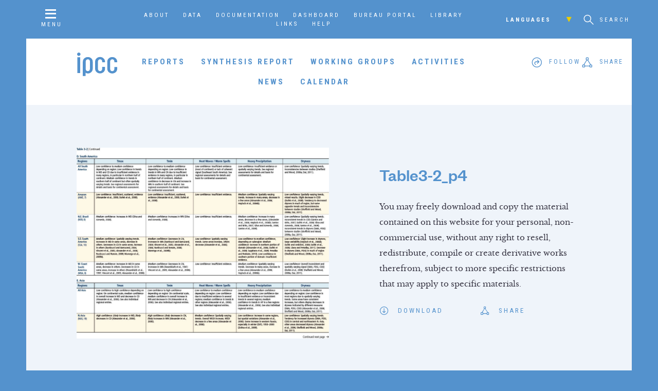

--- FILE ---
content_type: text/html; charset=UTF-8
request_url: https://www.ipcc.ch/report/managing-the-risks-of-extreme-events-and-disasters-to-advance-climate-change-adaptation/changes-in-climate-extremes-and-their-impacts-on-the-natural-physical-environment/table3-2_p4/
body_size: 6791
content:
<!doctype html>
<html>
  <head>
    <script async src="https://www.googletagmanager.com/gtag/js?id=UA-168918890-1"></script>
    <script>
      window.dataLayer = window.dataLayer || [];
      function gtag(){dataLayer.push(arguments);}
      gtag('js', new Date());

      gtag('config', 'UA-168918890-1');
    </script>

     <title>Table3-2_p4 — IPCC</title>
    
    <meta name="viewport" content="width=device-width, initial-scale=1">
    
    <!-- favicon -->
    
    <link rel="apple-touch-icon" sizes="180x180" href="https://www.ipcc.ch/site/assets/themes/ipcc/resources/img/favicon/apple-touch-icon.png">
    <link rel="icon" type="image/png" sizes="32x32" href="https://www.ipcc.ch/site/assets/themes/ipcc/resources/img/favicon/favicon-32x32.png">
    <link rel="icon" type="image/png" sizes="16x16" href="https://www.ipcc.ch/site/assets/themes/ipcc/resources/img/favicon/favicon-16x16.png">
    <link rel="manifest" href="https://www.ipcc.ch/site/assets/themes/ipcc/resources/img/favicon/site.webmanifest">
    <link rel="mask-icon" href="https://www.ipcc.ch/site/assets/themes/ipcc/resources/img/favicon/safari-pinned-tab.svg" color="#5492cd">
    <link rel="shortcut icon" href="https://www.ipcc.ch/site/assets/themes/ipcc/resources/img/favicon/favicon.ico">
    <meta name="apple-mobile-web-app-title" content="IPCC">
    <meta name="application-name" content="IPCC">
    <meta name="msapplication-TileColor" content="#5492cd">
    <meta name="msapplication-config" content="/site/assets/themes/ipcc/resources/img/favicon/browserconfig.xml">
    <meta name="theme-color" content="#ffffff">
    
    <link rel='dns-prefetch' href='//s.w.org' />
<link rel="alternate" type="application/rss+xml" title="IPCC &raquo; Table3-2_p4 Comments Feed" href="https://www.ipcc.ch/report/managing-the-risks-of-extreme-events-and-disasters-to-advance-climate-change-adaptation/changes-in-climate-extremes-and-their-impacts-on-the-natural-physical-environment/table3-2_p4/feed/" />
<link rel='stylesheet' id='wp-block-library-css'  href='https://www.ipcc.ch/site/wp-includes/css/dist/block-library/style.min.css?ver=5.3.15' type='text/css' media='all' />
<link rel='stylesheet' id='contact-form-7-css'  href='https://www.ipcc.ch/site/assets/plugins/contact-form-7/includes/css/styles.css?ver=5.0.5' type='text/css' media='all' />
<link rel='stylesheet' id='page-style-css'  href='https://www.ipcc.ch/site/assets/themes/ipcc/style.css' type='text/css' media='all' />
<link rel='stylesheet' id='tablepress-default-css'  href='https://www.ipcc.ch/site/assets/plugins/tablepress/css/default.min.css?ver=1.9.1' type='text/css' media='all' />
<script type='text/javascript' src='https://www.ipcc.ch/site/wp-includes/js/jquery/jquery.js?ver=1.12.4-wp'></script>
<script type='text/javascript' src='https://www.ipcc.ch/site/wp-includes/js/jquery/jquery-migrate.min.js?ver=1.4.1'></script>
<link rel='https://api.w.org/' href='https://www.ipcc.ch/wp-json/' />
<link rel="EditURI" type="application/rsd+xml" title="RSD" href="https://www.ipcc.ch/site/xmlrpc.php?rsd" />
<link rel="wlwmanifest" type="application/wlwmanifest+xml" href="https://www.ipcc.ch/site/wp-includes/wlwmanifest.xml" /> 
<meta name="generator" content="WordPress 5.3.15" />
<link rel='shortlink' href='https://www.ipcc.ch/?p=9935' />
<link rel="alternate" type="application/json+oembed" href="https://www.ipcc.ch/wp-json/oembed/1.0/embed?url=https%3A%2F%2Fwww.ipcc.ch%2Freport%2Fmanaging-the-risks-of-extreme-events-and-disasters-to-advance-climate-change-adaptation%2Fchanges-in-climate-extremes-and-their-impacts-on-the-natural-physical-environment%2Ftable3-2_p4%2F" />
<link rel="alternate" type="text/xml+oembed" href="https://www.ipcc.ch/wp-json/oembed/1.0/embed?url=https%3A%2F%2Fwww.ipcc.ch%2Freport%2Fmanaging-the-risks-of-extreme-events-and-disasters-to-advance-climate-change-adaptation%2Fchanges-in-climate-extremes-and-their-impacts-on-the-natural-physical-environment%2Ftable3-2_p4%2F&#038;format=xml" />

  </head>
  
    
  <body id="page-table3-2_p4" class="attachment attachment-template-default single single-attachment postid-9935 attachmentid-9935 attachment-jpeg  sub-page">
    
    <header id="main-header">
      <nav id="nav-secondary" class="page-container">
        <a id="nav-overlay-trigger" class="menu-trigger" href="#"><i class="icon-menu"></i><span>Menu</span></a>
        
        <div id="nav-secondary-menu">
          <div class="menu-secondary-navigation-container"><ul id="menu-secondary-navigation" class="menu"><li id="menu-item-169" class="menu-item menu-item-type-post_type menu-item-object-page menu-item-169"><a href="https://www.ipcc.ch/about/">About</a></li>
<li id="menu-item-12593" class="menu-item menu-item-type-post_type menu-item-object-page menu-item-12593"><a href="https://www.ipcc.ch/data/">Data</a></li>
<li id="menu-item-12754" class="menu-item menu-item-type-post_type menu-item-object-page menu-item-12754"><a href="https://www.ipcc.ch/documentation/">Documentation</a></li>
<li id="menu-item-657" class="menu-item menu-item-type-post_type menu-item-object-page menu-item-657"><a href="https://www.ipcc.ch/focal-points/">Dashboard</a></li>
<li id="menu-item-165" class="menu-item menu-item-type-post_type menu-item-object-page menu-item-165"><a href="https://www.ipcc.ch/bureau/">Bureau Portal</a></li>
<li id="menu-item-25140" class="menu-item menu-item-type-post_type menu-item-object-page menu-item-25140"><a href="https://www.ipcc.ch/library/">Library</a></li>
<li id="menu-item-841" class="menu-item menu-item-type-post_type menu-item-object-page menu-item-841"><a href="https://www.ipcc.ch/links/">Links</a></li>
<li id="menu-item-36755" class="menu-item menu-item-type-post_type menu-item-object-page menu-item-36755"><a href="https://www.ipcc.ch/help/">Help</a></li>
</ul></div>        </div>
        
        <div id="nav-tertiary">
          <div id="nav-secondary-lang">
            <h6>Languages<i class="icon-chevron-down"></i></h6>
            
            <ul id="menu-languages" class="menu"><li id="menu-item-27898" class="menu-item menu-item-type-post_type menu-item-object-page menu-item-27898"><a href="https://www.ipcc.ch/languages-2/arabic/">عربي</a></li>
<li id="menu-item-27900" class="menu-item menu-item-type-post_type menu-item-object-page menu-item-27900"><a href="https://www.ipcc.ch/languages-2/chinese/">简体中文</a></li>
<li id="menu-item-27896" class="menu-item menu-item-type-post_type menu-item-object-page menu-item-27896"><a href="https://www.ipcc.ch/languages-2/francais/">Français</a></li>
<li id="menu-item-27902" class="menu-item menu-item-type-post_type menu-item-object-page menu-item-27902"><a href="https://www.ipcc.ch/languages-2/russian/">Русский</a></li>
<li id="menu-item-27904" class="menu-item menu-item-type-post_type menu-item-object-page menu-item-27904"><a href="https://www.ipcc.ch/languages-2/spanish/">Español</a></li>
</ul>          </div>
          
          <div id="nav-secondary-search">
            <a href="#" id="search-trigger" class="overlay-trigger"><i class="icon-search"></i> <span>Search</span></a>
                      </div>
        </div>
      </nav>
      
      <nav id="nav-primary" class="page-container">
        <a id="nav-primary-logo" class="ipcc-logo" href="https://www.ipcc.ch"><svg version="1.1" xmlns="http://www.w3.org/2000/svg" xmlns:xlink="http://www.w3.org/1999/xlink" x="0px" y="0px"
	 viewBox="0 0 82 50" xml:space="preserve">
<path d="M7.8,4.6C7.8,6.4,6.2,8,4.4,8C2.5,8,1,6.4,1,4.6c0-1.9,1.5-3.4,3.4-3.4C6.2,1.2,7.8,2.7,7.8,4.6z M1.6,42.7h5.6V10.7H1.6
	V42.7z M29.3,13c2,1.8,2.9,4.1,2.9,7.2v13.4c0,3.1-1,5.5-2.9,7.2c-2,1.8-4,2.7-6.3,2.7c-2,0-3.7-0.5-5-1.5v6.8h-5.6V20.2
	c0-3.1,1-5.5,2.9-7.2c2-1.8,4.3-2.7,7-2.7C25,10.2,27.4,11.1,29.3,13z M26.7,20.2c0-3.7-1.9-5.3-4.3-5.3c-2.4,0-4.3,1.6-4.3,5.3
	v13.4c0,3.7,1.9,5.2,4.3,5.2c2.4,0,4.3-1.7,4.3-5.3V20.2z M46.8,10.2c-2.7,0-5,0.9-7,2.7c-2,1.8-2.9,4.1-2.9,7.2v13.4
	c0,3.1,1,5.5,2.9,7.2c2,1.8,4.3,2.7,7,2.7c2.7,0,5-0.9,7-2.7c2-1.8,2.9-4.1,2.9-7.2v-3.2h-5.6v3.2c0,3.6-1.9,5.3-4.3,5.3
	c-2.4,0-4.3-1.6-4.3-5.2V20.2c0-3.7,1.9-5.3,4.3-5.3c2.4,0,4.3,1.6,4.3,5.3v0.6h5.6v-0.6c0-3.1-1-5.5-2.9-7.2
	C51.8,11.1,49.5,10.2,46.8,10.2z M81,20.8v-0.6c0-3.1-1-5.5-2.9-7.2c-2-1.8-4.3-2.7-7-2.7c-2.7,0-5,0.9-7,2.7
	c-2,1.8-2.9,4.1-2.9,7.2v13.4c0,3.1,1,5.5,2.9,7.2c2,1.8,4.3,2.7,7,2.7c2.7,0,5-0.9,7-2.7c2-1.8,2.9-4.1,2.9-7.2v-3.2h-5.6v3.2
	c0,3.6-1.9,5.3-4.3,5.3c-2.4,0-4.3-1.6-4.3-5.2V20.2c0-3.7,1.9-5.3,4.3-5.3c2.4,0,4.3,1.6,4.3,5.3v0.6H81z"/>
</svg>
</a>
        
        <div id="nav-primary-menu">
                    
          <ul class="menu">
            
                        
            <li><a href="https://www.ipcc.ch/reports/" id="menu-link-reports" class="has-submenu">Reports</a></li>
            
                        
            <li><a href="https://www.ipcc.ch/synthesis-report/" id="menu-link-synthesis-report" class="">Synthesis Report</a></li>
            
                        
            <li><a href="https://www.ipcc.ch/working-groups/" id="menu-link-working-groups" class="has-submenu">Working Groups</a></li>
            
                        
            <li><a href="https://www.ipcc.ch/activities/" id="menu-link-activities" class="">Activities</a></li>
            
                        
            <li><a href="https://www.ipcc.ch/news/" id="menu-link-news" class="">News</a></li>
            
                        
            <li><a href="https://www.ipcc.ch/calendar/" id="menu-link-calendar" class="">Calendar</a></li>
            
                        
          </ul>
        </div>
        
        <div id="nav-primary-follow" class="nav-primary-social social-menu">
          <div id="follow">
            <i class="icon-follow"></i><span class="text">Follow</span>
          </div>
        </div>
        
        <div id="nav-primary-share" class="nav-primary-social social-menu">
          <div id="share">
            <i class="icon-share"></i><span class="text">Share</span>
          </div>
        </div>
      </nav>
    
      <nav id="nav-reports-menu" class="page-container section-nav" data-id="menu-link-reports">
        
<div class="nav-reports-container nav-column-container columns-3">
  
    
  <div class="report-menu-column nav-column">
    <div class="report-menu-list nav-list">
      <h5>Special and Methodology Reports</h5>
      
      <ul>
                
        <li><a href="https://www.ipcc.ch/report/methodology-report-on-short-lived-climate-forcers/">2027 IPCC Methodology Report on Inventories for Short-lived Climate Forcers</a></li>
        
                
        <li><a href="https://www.ipcc.ch/report/special-report-on-climate-change-and-cities/">Special Report on Climate Change and Cities</a></li>
        
                
        <li><a href="https://www.ipcc.ch/report/2027-ipcc-methodology-report-on-carbon-dioxide-removal-technologies-carbon-capture-utilization-and-storage-for-national-greenhouse-gas-inventories-additional-guidance/">2027 IPCC Methodology Report on Carbon Dioxide Removal Technologies, Carbon Capture, Utilization, and Storage for National Greenhouse Gas Inventories (Additional guidance)</a></li>
        
                
        <li><a href="https://www.ipcc.ch/report/sr15/">Global Warming of 1.5°C</a></li>
        
                
        <li><a href="https://www.ipcc.ch/report/srccl/">Climate Change and Land</a></li>
        
                
        <li><a href="https://www.ipcc.ch/report/2019-refinement-to-the-2006-ipcc-guidelines-for-national-greenhouse-gas-inventories/">2019 Refinement to the 2006 IPCC Guidelines for National Greenhouse Gas Inventories</a></li>
        
                
        <li><a href="https://www.ipcc.ch/report/srocc/">The Ocean and Cryosphere in a Changing Climate</a></li>
        
              </ul>
    </div>
  </div>

    
  <div class="report-menu-column nav-column">
    <div class="report-menu-list nav-list">
      <h5>Sixth Assessment Report</h5>
      
      <ul>
                
        <li><a href="https://www.ipcc.ch/report/sixth-assessment-report-cycle/">AR6 Synthesis Report: Climate Change 2023</a></li>
        
                
        <li><a href="https://www.ipcc.ch/report/sixth-assessment-report-working-group-ii/">AR6 Climate Change 2022: Impacts, Adaptation and Vulnerability</a></li>
        
                
        <li><a href="https://www.ipcc.ch/report/sixth-assessment-report-working-group-3/">AR6 Climate Change 2022: Mitigation of Climate Change</a></li>
        
                
        <li><a href="https://www.ipcc.ch/report/sixth-assessment-report-working-group-i/">AR6 Climate Change 2021: The Physical Science Basis</a></li>
        
              </ul>
    </div>
  </div>

    
  <div class="report-menu-column nav-column">
    <div class="report-menu-list nav-list">
      <h5>Fifth Assessment Report</h5>
      
      <ul>
                
        <li><a href="https://www.ipcc.ch/report/ar5/syr/">AR5 Synthesis Report: Climate Change 2014</a></li>
        
                
        <li><a href="https://www.ipcc.ch/report/ar5/wg1/">AR5 Climate Change 2013: The Physical Science Basis</a></li>
        
                
        <li><a href="https://www.ipcc.ch/report/ar5/wg2/">AR5 Climate Change 2014: Impacts, Adaptation, and Vulnerability</a></li>
        
                
        <li><a href="https://www.ipcc.ch/report/ar5/wg3/">AR5 Climate Change 2014: Mitigation of Climate Change</a></li>
        
              </ul>
    </div>
  </div>

  
</div>


<footer class="report-menu-footer nav-footer">
  <a href="https://www.ipcc.ch/reports/" class="btn">View all</a>
</footer>      </nav>
      
      <nav id="nav-wg-menu" class="page-container section-nav" data-id="menu-link-working-groups">
          
<div class="nav-wg-container nav-column-container columns-4">
  
    
  <div class="report-menu-column nav-column">
    <div class="report-menu-list nav-list">
      <h5><a href="https://www.ipcc.ch/working-group/wg1/">Working Group I</a></h5>
      
      <ul>
                
        <li><a href="https://www.ipcc.ch/working-group/wg1/#wg1-intro-1">About</a></li>
        
                
        <li><a href="https://www.ipcc.ch/working-group/wg1/#wg1-post_grid-1">Reports</a></li>
        
                
        <li><a href="https://www.ipcc.ch/working-group/wg1/#wg1-document_list-1">Resources</a></li>
        
                
        <li><a href="https://www.ipcc.ch/working-group/wg1/#wg1-post_grid-2">Activities</a></li>
        
                
        <li><a href="https://www.ipcc.ch/working-group/wg1/#wg1-post_grid-3">News</a></li>
        
                
        <li><a href="https://www.ipcc.ch/working-group/wg1/#wg1-post_grid-4">Co-Chairs</a></li>
        
                
        <li><a href="https://www.ipcc.ch/working-group/wg1/#wg1-post_grid-5">Vice Chairs</a></li>
        
                
        <li><a href="https://www.ipcc.ch/working-group/wg1/#wg1-post_grid-6">TSU Staff</a></li>
        
                
        <li><a href="https://www.ipcc.ch/working-group/wg1/#wg1-text-1">Contact</a></li>
        
              </ul>
    </div>
  </div>
  
    
  <div class="report-menu-column nav-column">
    <div class="report-menu-list nav-list">
      <h5><a href="https://www.ipcc.ch/working-group/wg2/">Working Group II</a></h5>
      
      <ul>
                
        <li><a href="https://www.ipcc.ch/working-group/wg2/#wg2-intro-1">About</a></li>
        
                
        <li><a href="https://www.ipcc.ch/working-group/wg2/#wg2-post_grid-1">Reports</a></li>
        
                
        <li><a href="https://www.ipcc.ch/working-group/wg2/#wg2-post_grid-2">Activities</a></li>
        
                
        <li><a href="https://www.ipcc.ch/working-group/wg2/#wg2-post_grid-3">News</a></li>
        
                
        <li><a href="https://www.ipcc.ch/working-group/wg2/#wg2-post_grid-4">Co-Chairs</a></li>
        
                
        <li><a href="https://www.ipcc.ch/working-group/wg2/#wg2-post_grid-5">Vice-Chairs</a></li>
        
                
        <li><a href="https://www.ipcc.ch/working-group/wg2/#wg2-post_grid-6">TSU Staff</a></li>
        
                
        <li><a href="https://www.ipcc.ch/working-group/wg2/#wg2-text-1">Contact</a></li>
        
              </ul>
    </div>
  </div>
  
    
  <div class="report-menu-column nav-column">
    <div class="report-menu-list nav-list">
      <h5><a href="https://www.ipcc.ch/working-group/wg3/">Working Group III</a></h5>
      
      <ul>
                
        <li><a href="https://www.ipcc.ch/working-group/wg3/#wg3-intro-1">About</a></li>
        
                
        <li><a href="https://www.ipcc.ch/working-group/wg3/#wg3-post_grid-1">Reports</a></li>
        
                
        <li><a href="https://www.ipcc.ch/working-group/wg3/#wg3-post_grid-2">Activities</a></li>
        
                
        <li><a href="https://www.ipcc.ch/working-group/wg3/#wg3-post_grid-3">News</a></li>
        
                
        <li><a href="https://www.ipcc.ch/working-group/wg3/#wg3-post_grid-4">Co-Chairs</a></li>
        
                
        <li><a href="https://www.ipcc.ch/working-group/wg3/#wg3-post_grid-5">Vice-Chairs</a></li>
        
                
        <li><a href="https://www.ipcc.ch/working-group/wg3/#wg3-post_grid-6">TSU Staff</a></li>
        
                
        <li><a href="https://www.ipcc.ch/working-group/wg3/#wg3-text-1">Contact</a></li>
        
              </ul>
    </div>
  </div>
  
    
  <div class="report-menu-column nav-column">
    <div class="report-menu-list nav-list">
      <h5><a href="https://www.ipcc.ch/working-group/tfi/">TFI</a></h5>
      
      <ul>
                
        <li><a href="https://www.ipcc.ch/working-group/tfi/#tfi-intro-1">About</a></li>
        
                
        <li><a href="https://www.ipcc.ch/working-group/tfi/#tfi-post_grid-1">Methodology Reports</a></li>
        
                
        <li><a href="https://www.ipcc.ch/working-group/tfi/#tfi-post_grid-2">Activities</a></li>
        
                
        <li><a href="https://www.ipcc.ch/working-group/tfi/#tfi-text-1">IPCC Inventory software </a></li>
        
                
        <li><a href="https://www.ipcc.ch/working-group/tfi/#tfi-text-2">Emission Factor Database </a></li>
        
                
        <li><a href="https://www.ipcc.ch/working-group/tfi/#tfi-text-3">TFI Governance</a></li>
        
                
        <li><a href="https://www.ipcc.ch/working-group/tfi/#tfi-post_grid-3">TFB Co-Chairs</a></li>
        
                
        <li><a href="https://www.ipcc.ch/working-group/tfi/#tfi-post_grid-4">TFB Members</a></li>
        
                
        <li><a href="https://www.ipcc.ch/working-group/tfi/#tfi-post_grid-5">TSU Staff</a></li>
        
                
        <li><a href="https://www.ipcc.ch/working-group/tfi/#tfi-text-4">Contact</a></li>
        
              </ul>
    </div>
  </div>
  
    
</div>


      </nav>
    </header>

<div class="page-container">
  
  <div id="attachment-9935" class="page-section type-attachment ajax-content">
    <div class="section-container">
      <div class="section-content">
        <div id="attachment-9935-img" class="attachment-img">
          <img src="https://www.ipcc.ch/site/assets/uploads/2018/03/Table3-2_p4-1024x775.jpg">
        </div>
        
        <div id="attachment-9935-meta" class="attachment-meta">
          <div class="attachment-meta-text">
            <h3>Table3-2_p4</h3>
            
                        
            <p>You may freely download and copy the material contained on this website for your personal, non-commercial use, without any right to resell, redistribute, compile or create derivative works therefrom, subject to more specific restrictions that may apply to specific materials.</p>
            
                      </div>
          
          <div class="attachment-links">
            <div class="attachment-download">
              <a href="https://www.ipcc.ch/site/assets/uploads/2018/03/Table3-2_p4.jpg"><i class="icon-download"></i><span>Download</span></a>
            </div>
            
            <div class="attachment-share">
              <div class="share-me">
                <i class="icon-share"></i><span>Share</span>
              </div>
            </div>
          </div>
          
        </div>
      </div>
    </div>
  </div>
  
</div>

  
    
    <footer id="main-footer" class="bg-2">
      <div class="page-container">
        <div id="footer-engage" class="page-section type-big-blocks two-columns">
          <div class="section-container">
            <div class="section-content big-blocks">
              <div id="footer-engage-follow" class="section-block left">
                <div class="section-block-text">
                  <h4>Follow the IPCC</h4>
                  
                  <p>The Intergovernmental Panel on Climate Change (IPCC) is active socially – choose your network:</p>
                  
                  
<p class="social-links">
  
    
  <a href="https://facebook.com/IPCC" title="Facebook" class="social-link-facebook"><i class="icon-social-facebook"></i></a>
  
    
<a href="https://twitter.com/IPCC_ch" title="Twitter" class="social-link-twitter"><i><svg xmlns="http://www.w3.org/2000/svg" height="1em" viewBox="0 0 512 512"><style>svg{fill:#5492cd}</style><path d="M389.2 48h70.6L305.6 224.2 487 464H345L233.7 318.6 106.5 464H35.8L200.7 275.5 26.8 48H172.4L272.9 180.9 389.2 48zM364.4 421.8h39.1L151.1 88h-42L364.4 421.8z"/></svg></i></a>
  
    
  <a href="https://youtube.com/IPCCGeneva" title="YouTube" class="social-link-youtube"><i class="icon-social-youtube"></i></a>
  
      
  <a href="http://linkedin.com/company/ipcc" title="LinkedIn" class="social-link-linkedin"><i class="icon-social-linkedin"></i></a>
  
    
  <a href="https://instagram.com/IPCC" title="Instagram" class="social-link-instagram"><i class="icon-social-instagram"></i></a>
  
    
  <a href="http://flickr.com/ipccphoto" title="Flickr" class="social-link-flickr"><i class="icon-social-flickr"></i></a>
  
    
  <a href="http://slideshare.com/IPCCGeneva" title="SlideShare" class="social-link-slideshare"><i class="icon-social-slideshare"></i></a>
  
    
  <a href="https://vimeo.com/ipcc" title="Vimeo" class="social-link-vimeo"><i class="icon-social-vimeo"></i></a>
  
  </p>

                </div>
              </div>
        
              <div id="footer-engage-participate" class="section-block right">
                <div class="section-block-text">
                  <h4>Engage with the IPCC</h4>
                  
                  <p>There are many ways to be involved and participate in the IPCC world.</p>
                  
                  <p><a href="https://www.ipcc.ch/about/engage_with_the_ipcc/" class="btn bg-green">Learn more</a></p>
                </div>
              </div>
            </div>
          </div>
        </div>
        
        <div id="footer-banner">
          <a id="footer-logo" href="https://www.ipcc.ch"><svg version="1.1" xmlns="http://www.w3.org/2000/svg" xmlns:xlink="http://www.w3.org/1999/xlink" x="0px" y="0px"
	 viewBox="0 0 82 50" xml:space="preserve">
<path d="M7.8,4.6C7.8,6.4,6.2,8,4.4,8C2.5,8,1,6.4,1,4.6c0-1.9,1.5-3.4,3.4-3.4C6.2,1.2,7.8,2.7,7.8,4.6z M1.6,42.7h5.6V10.7H1.6
	V42.7z M29.3,13c2,1.8,2.9,4.1,2.9,7.2v13.4c0,3.1-1,5.5-2.9,7.2c-2,1.8-4,2.7-6.3,2.7c-2,0-3.7-0.5-5-1.5v6.8h-5.6V20.2
	c0-3.1,1-5.5,2.9-7.2c2-1.8,4.3-2.7,7-2.7C25,10.2,27.4,11.1,29.3,13z M26.7,20.2c0-3.7-1.9-5.3-4.3-5.3c-2.4,0-4.3,1.6-4.3,5.3
	v13.4c0,3.7,1.9,5.2,4.3,5.2c2.4,0,4.3-1.7,4.3-5.3V20.2z M46.8,10.2c-2.7,0-5,0.9-7,2.7c-2,1.8-2.9,4.1-2.9,7.2v13.4
	c0,3.1,1,5.5,2.9,7.2c2,1.8,4.3,2.7,7,2.7c2.7,0,5-0.9,7-2.7c2-1.8,2.9-4.1,2.9-7.2v-3.2h-5.6v3.2c0,3.6-1.9,5.3-4.3,5.3
	c-2.4,0-4.3-1.6-4.3-5.2V20.2c0-3.7,1.9-5.3,4.3-5.3c2.4,0,4.3,1.6,4.3,5.3v0.6h5.6v-0.6c0-3.1-1-5.5-2.9-7.2
	C51.8,11.1,49.5,10.2,46.8,10.2z M81,20.8v-0.6c0-3.1-1-5.5-2.9-7.2c-2-1.8-4.3-2.7-7-2.7c-2.7,0-5,0.9-7,2.7
	c-2,1.8-2.9,4.1-2.9,7.2v13.4c0,3.1,1,5.5,2.9,7.2c2,1.8,4.3,2.7,7,2.7c2.7,0,5-0.9,7-2.7c2-1.8,2.9-4.1,2.9-7.2v-3.2h-5.6v3.2
	c0,3.6-1.9,5.3-4.3,5.3c-2.4,0-4.3-1.6-4.3-5.2V20.2c0-3.7,1.9-5.3,4.3-5.3c2.4,0,4.3,1.6,4.3,5.3v0.6H81z"/>
</svg>
</a>
          <h4><a href="https://www.ipcc.ch"> © 2026 The Intergovernmental Panel on Climate Change</a></h4>
        </div>
        
        <div id="footer-nav">
          <div id="footer-logos" class="footer-block">
            <img src="https://www.ipcc.ch/site/assets/themes/ipcc/resources/img/footer_logos.png" alt="IPCC | WHO | UNEP">
          </div>
          
          <div id="footer-menu" class="footer-block">
            <div class="menu-copyright-information-container"><ul id="menu-copyright-information" class="menu"><li id="menu-item-37493" class="menu-item menu-item-type-post_type menu-item-object-page menu-item-37493"><a href="https://www.ipcc.ch/about/">About</a></li>
<li id="menu-item-37487" class="menu-item menu-item-type-post_type menu-item-object-page menu-item-37487"><a href="https://www.ipcc.ch/copyright/">Copyright</a></li>
<li id="menu-item-37489" class="menu-item menu-item-type-post_type menu-item-object-page menu-item-37489"><a href="https://www.ipcc.ch/disclaimer/">Disclaimer</a></li>
<li id="menu-item-37491" class="menu-item menu-item-type-post_type menu-item-object-page menu-item-37491"><a href="https://www.ipcc.ch/privacy-policy-2/">Privacy Policy</a></li>
</ul></div>          </div>
          
          <div id="h7" class="footer-block">
            <a href="http://habitatseven.com"><img src="https://www.ipcc.ch/site/assets/themes/ipcc/resources/img/h7.png" alt="Designed by Habitat Seven"></a>
          </div>
        </div>

    </footer>
    
    <div id="search-overlay" class="overlay">
      <a href="#" id="search-close" class="overlay-close"><i class="icon-close"></i></a>
      
      <div class="overlay-content">
        <form id="header-search" role="search" method="get" class="search-form" action="https://www.ipcc.ch/search/">
  
  <div id="search-input">
    <label for="s"><span class="screen-reader-text">Search for:</span></label>
    <input type="search" id="search" name="search" class="search-field" placeholder="Search by keyword" value="">
  </div>
  
  <div id="search-btn">
    <button type="submit" class="search-submit"><i class="icon-search"></i></button>
  </div>
  
</form>      </div>
    </div>
    
    <nav id="nav-overlay" class="overlay bg-animate">
  <div id="nav-overlay-content">
    
    <div id="nav-overlay-slider" data-slick='{
      "slidesToShow": 1,
      "slidesToScroll": 1,
      "slide": ".slide",
      "prevArrow": ".nav-overlay-arrow.prev",
      "nextArrow": ".nav-overlay-arrow.next",
      "infinite": false,
      "draggable": false,
      "adaptiveHeight": true,
      "responsive": [{
        "breakpoint": 800,
        "settings": {
          "draggable": true
        }
      }]
    }'>
      <div class="slide" data-href="https://www.ipcc.ch/reports/">
        <div class="slide-content page-container">
          <div class="slide-header">
            <h3>Reports</h3>
          </div>
          
          <div class="slide-menu section-nav">
            
<div class="nav-reports-container nav-column-container columns-3">
  
    
  <div class="report-menu-column nav-column">
    <div class="report-menu-list nav-list">
      <h5>Special and Methodology Reports</h5>
      
      <ul>
                
        <li><a href="https://www.ipcc.ch/report/methodology-report-on-short-lived-climate-forcers/">2027 IPCC Methodology Report on Inventories for Short-lived Climate Forcers</a></li>
        
                
        <li><a href="https://www.ipcc.ch/report/special-report-on-climate-change-and-cities/">Special Report on Climate Change and Cities</a></li>
        
                
        <li><a href="https://www.ipcc.ch/report/2027-ipcc-methodology-report-on-carbon-dioxide-removal-technologies-carbon-capture-utilization-and-storage-for-national-greenhouse-gas-inventories-additional-guidance/">2027 IPCC Methodology Report on Carbon Dioxide Removal Technologies, Carbon Capture, Utilization, and Storage for National Greenhouse Gas Inventories (Additional guidance)</a></li>
        
                
        <li><a href="https://www.ipcc.ch/report/sr15/">Global Warming of 1.5°C</a></li>
        
                
        <li><a href="https://www.ipcc.ch/report/srccl/">Climate Change and Land</a></li>
        
                
        <li><a href="https://www.ipcc.ch/report/2019-refinement-to-the-2006-ipcc-guidelines-for-national-greenhouse-gas-inventories/">2019 Refinement to the 2006 IPCC Guidelines for National Greenhouse Gas Inventories</a></li>
        
                
        <li><a href="https://www.ipcc.ch/report/srocc/">The Ocean and Cryosphere in a Changing Climate</a></li>
        
              </ul>
    </div>
  </div>

    
  <div class="report-menu-column nav-column">
    <div class="report-menu-list nav-list">
      <h5>Sixth Assessment Report</h5>
      
      <ul>
                
        <li><a href="https://www.ipcc.ch/report/sixth-assessment-report-cycle/">AR6 Synthesis Report: Climate Change 2023</a></li>
        
                
        <li><a href="https://www.ipcc.ch/report/sixth-assessment-report-working-group-ii/">AR6 Climate Change 2022: Impacts, Adaptation and Vulnerability</a></li>
        
                
        <li><a href="https://www.ipcc.ch/report/sixth-assessment-report-working-group-3/">AR6 Climate Change 2022: Mitigation of Climate Change</a></li>
        
                
        <li><a href="https://www.ipcc.ch/report/sixth-assessment-report-working-group-i/">AR6 Climate Change 2021: The Physical Science Basis</a></li>
        
              </ul>
    </div>
  </div>

    
  <div class="report-menu-column nav-column">
    <div class="report-menu-list nav-list">
      <h5>Fifth Assessment Report</h5>
      
      <ul>
                
        <li><a href="https://www.ipcc.ch/report/ar5/syr/">AR5 Synthesis Report: Climate Change 2014</a></li>
        
                
        <li><a href="https://www.ipcc.ch/report/ar5/wg1/">AR5 Climate Change 2013: The Physical Science Basis</a></li>
        
                
        <li><a href="https://www.ipcc.ch/report/ar5/wg2/">AR5 Climate Change 2014: Impacts, Adaptation, and Vulnerability</a></li>
        
                
        <li><a href="https://www.ipcc.ch/report/ar5/wg3/">AR5 Climate Change 2014: Mitigation of Climate Change</a></li>
        
              </ul>
    </div>
  </div>

  
</div>


<footer class="report-menu-footer nav-footer">
  <a href="https://www.ipcc.ch/reports/" class="btn">View all</a>
</footer>          </div>
        </div>
      </div>
      
      <div class="slide" data-href="https://www.ipcc.ch/working-groups/">
        <div class="slide-content page-container">
          <div class="slide-header">
            <h3>Working Groups</h3>
          </div>
          
          <div class="slide-menu section-nav">
              
<div class="nav-wg-container nav-column-container columns-4">
  
    
  <div class="report-menu-column nav-column">
    <div class="report-menu-list nav-list">
      <h5><a href="https://www.ipcc.ch/working-group/wg1/">Working Group I</a></h5>
      
      <ul>
                
        <li><a href="https://www.ipcc.ch/working-group/wg1/#wg1-intro-1">About</a></li>
        
                
        <li><a href="https://www.ipcc.ch/working-group/wg1/#wg1-post_grid-1">Reports</a></li>
        
                
        <li><a href="https://www.ipcc.ch/working-group/wg1/#wg1-document_list-1">Resources</a></li>
        
                
        <li><a href="https://www.ipcc.ch/working-group/wg1/#wg1-post_grid-2">Activities</a></li>
        
                
        <li><a href="https://www.ipcc.ch/working-group/wg1/#wg1-post_grid-3">News</a></li>
        
                
        <li><a href="https://www.ipcc.ch/working-group/wg1/#wg1-post_grid-4">Co-Chairs</a></li>
        
                
        <li><a href="https://www.ipcc.ch/working-group/wg1/#wg1-post_grid-5">Vice Chairs</a></li>
        
                
        <li><a href="https://www.ipcc.ch/working-group/wg1/#wg1-post_grid-6">TSU Staff</a></li>
        
                
        <li><a href="https://www.ipcc.ch/working-group/wg1/#wg1-text-1">Contact</a></li>
        
              </ul>
    </div>
  </div>
  
    
  <div class="report-menu-column nav-column">
    <div class="report-menu-list nav-list">
      <h5><a href="https://www.ipcc.ch/working-group/wg2/">Working Group II</a></h5>
      
      <ul>
                
        <li><a href="https://www.ipcc.ch/working-group/wg2/#wg2-intro-1">About</a></li>
        
                
        <li><a href="https://www.ipcc.ch/working-group/wg2/#wg2-post_grid-1">Reports</a></li>
        
                
        <li><a href="https://www.ipcc.ch/working-group/wg2/#wg2-post_grid-2">Activities</a></li>
        
                
        <li><a href="https://www.ipcc.ch/working-group/wg2/#wg2-post_grid-3">News</a></li>
        
                
        <li><a href="https://www.ipcc.ch/working-group/wg2/#wg2-post_grid-4">Co-Chairs</a></li>
        
                
        <li><a href="https://www.ipcc.ch/working-group/wg2/#wg2-post_grid-5">Vice-Chairs</a></li>
        
                
        <li><a href="https://www.ipcc.ch/working-group/wg2/#wg2-post_grid-6">TSU Staff</a></li>
        
                
        <li><a href="https://www.ipcc.ch/working-group/wg2/#wg2-text-1">Contact</a></li>
        
              </ul>
    </div>
  </div>
  
    
  <div class="report-menu-column nav-column">
    <div class="report-menu-list nav-list">
      <h5><a href="https://www.ipcc.ch/working-group/wg3/">Working Group III</a></h5>
      
      <ul>
                
        <li><a href="https://www.ipcc.ch/working-group/wg3/#wg3-intro-1">About</a></li>
        
                
        <li><a href="https://www.ipcc.ch/working-group/wg3/#wg3-post_grid-1">Reports</a></li>
        
                
        <li><a href="https://www.ipcc.ch/working-group/wg3/#wg3-post_grid-2">Activities</a></li>
        
                
        <li><a href="https://www.ipcc.ch/working-group/wg3/#wg3-post_grid-3">News</a></li>
        
                
        <li><a href="https://www.ipcc.ch/working-group/wg3/#wg3-post_grid-4">Co-Chairs</a></li>
        
                
        <li><a href="https://www.ipcc.ch/working-group/wg3/#wg3-post_grid-5">Vice-Chairs</a></li>
        
                
        <li><a href="https://www.ipcc.ch/working-group/wg3/#wg3-post_grid-6">TSU Staff</a></li>
        
                
        <li><a href="https://www.ipcc.ch/working-group/wg3/#wg3-text-1">Contact</a></li>
        
              </ul>
    </div>
  </div>
  
    
  <div class="report-menu-column nav-column">
    <div class="report-menu-list nav-list">
      <h5><a href="https://www.ipcc.ch/working-group/tfi/">TFI</a></h5>
      
      <ul>
                
        <li><a href="https://www.ipcc.ch/working-group/tfi/#tfi-intro-1">About</a></li>
        
                
        <li><a href="https://www.ipcc.ch/working-group/tfi/#tfi-post_grid-1">Methodology Reports</a></li>
        
                
        <li><a href="https://www.ipcc.ch/working-group/tfi/#tfi-post_grid-2">Activities</a></li>
        
                
        <li><a href="https://www.ipcc.ch/working-group/tfi/#tfi-text-1">IPCC Inventory software </a></li>
        
                
        <li><a href="https://www.ipcc.ch/working-group/tfi/#tfi-text-2">Emission Factor Database </a></li>
        
                
        <li><a href="https://www.ipcc.ch/working-group/tfi/#tfi-text-3">TFI Governance</a></li>
        
                
        <li><a href="https://www.ipcc.ch/working-group/tfi/#tfi-post_grid-3">TFB Co-Chairs</a></li>
        
                
        <li><a href="https://www.ipcc.ch/working-group/tfi/#tfi-post_grid-4">TFB Members</a></li>
        
                
        <li><a href="https://www.ipcc.ch/working-group/tfi/#tfi-post_grid-5">TSU Staff</a></li>
        
                
        <li><a href="https://www.ipcc.ch/working-group/tfi/#tfi-text-4">Contact</a></li>
        
              </ul>
    </div>
  </div>
  
    
</div>


          </div>
        </div>
      </div>
      
      <div class="slide" data-href="https://www.ipcc.ch/activities/">
        <div class="slide-content page-container">
          <div class="slide-header">
            <h3>Activities</h3>
          </div>
          
          <div class="slide-menu section-nav">
            <div class="nav-column-container">
    
  <div class="report-menu-column nav-column">
      
<div class="post post-preview  small type-post">
  <div class="preview-content">
    <div class="preview-thumbnail post-thumbnail " style="background-image: url(https://www.ipcc.ch/site/assets/uploads/2023/09/application-3690356_1920.jpg);"></div>
    
    <div class="preview-text">
      <h5>Vacancies</h5>
      <h4><a href="https://www.ipcc.ch/2026/01/12/ai-officer-wg1-tsu/">Artificial Intelligence (AI) Officer in the IPCC Working Group I Technical Support Unit</a></h4>
      
      <p>Working Group I of the Intergovernmental Panel on Climate Change is filling the position of Artificial Intelligence (AI) Officer The … </p>      
      <h6>January 2026</h6>
    </div>
    
    <div class="preview-btns">
      <a href="https://www.ipcc.ch/2026/01/12/ai-officer-wg1-tsu/" class="btn bg-white">Explore</a>
    </div>
  </div>
</div>  </div>
  
    
  <div class="report-menu-column nav-column">
      
<div class="post post-preview  small type-post">
  <div class="preview-content">
    <div class="preview-thumbnail post-thumbnail " style="background-image: url(https://www.ipcc.ch/site/assets/uploads/2026/01/UN.jpg);"></div>
    
    <div class="preview-text">
      <h5>Statement</h5>
      <h4><a href="https://www.ipcc.ch/2026/01/08/st01-us/">IPCC Statement on the US announcement to withdraw from participation in IPCC</a></h4>
      
      <p>GENEVA, Jan 8 &#8211; The Intergovernmental Panel on Climate Change (IPCC) has taken note of the US government&#8217;s announcement about its … </p>      
      <h6>January 2026</h6>
    </div>
    
    <div class="preview-btns">
      <a href="https://www.ipcc.ch/2026/01/08/st01-us/" class="btn bg-white">Explore</a>
    </div>
  </div>
</div>  </div>
  
    
  <div class="report-menu-column nav-column">
      
<div class="post post-preview  small type-post">
  <div class="preview-content">
    <div class="preview-thumbnail post-thumbnail " style="background-image: url(https://www.ipcc.ch/site/assets/uploads/2025/12/chimneys-9599975_1280.jpg);"></div>
    
    <div class="preview-text">
      <h5>Press Release</h5>
      <h4><a href="https://www.ipcc.ch/2025/12/05/prslcffod/">IPCC opens registration of experts to review the first draft of the Methodology Report on Inventories for Short-lived Climate Forcers</a></h4>
      
      <p>GENEVA, December 5 – The Intergovernmental Panel on Climate Change (IPCC) opened this week registration for experts to serve as … </p>      
      <h6>December 2025</h6>
    </div>
    
    <div class="preview-btns">
      <a href="https://www.ipcc.ch/2025/12/05/prslcffod/" class="btn bg-white">Explore</a>
    </div>
  </div>
</div>  </div>
  
  </div>

<footer class="report-menu-footer nav-footer">
  <a href="https://www.ipcc.ch/activities/" class="btn">View all</a>
</footer>          </div>
        </div>
      </div>
      
    </div>
    
    <span class="nav-overlay-arrow prev"><i class="icon-chevron-left"></i></span>
    <span class="nav-overlay-arrow next"><i class="icon-chevron-right"></i></span>
    
  </div>
  
</nav><header id="sticky-header">
  <div id="sticky-content">
    <div class="section-container">
      <a id="sticky-overlay-trigger" class="menu-trigger" href="#"><i class="icon-menu"></i><span>Menu</span></a>
      
      <a id="sticky-logo" class="ipcc-logo" href="https://www.ipcc.ch"><svg version="1.1" xmlns="http://www.w3.org/2000/svg" xmlns:xlink="http://www.w3.org/1999/xlink" x="0px" y="0px"
	 viewBox="0 0 82 50" xml:space="preserve">
<path d="M7.8,4.6C7.8,6.4,6.2,8,4.4,8C2.5,8,1,6.4,1,4.6c0-1.9,1.5-3.4,3.4-3.4C6.2,1.2,7.8,2.7,7.8,4.6z M1.6,42.7h5.6V10.7H1.6
	V42.7z M29.3,13c2,1.8,2.9,4.1,2.9,7.2v13.4c0,3.1-1,5.5-2.9,7.2c-2,1.8-4,2.7-6.3,2.7c-2,0-3.7-0.5-5-1.5v6.8h-5.6V20.2
	c0-3.1,1-5.5,2.9-7.2c2-1.8,4.3-2.7,7-2.7C25,10.2,27.4,11.1,29.3,13z M26.7,20.2c0-3.7-1.9-5.3-4.3-5.3c-2.4,0-4.3,1.6-4.3,5.3
	v13.4c0,3.7,1.9,5.2,4.3,5.2c2.4,0,4.3-1.7,4.3-5.3V20.2z M46.8,10.2c-2.7,0-5,0.9-7,2.7c-2,1.8-2.9,4.1-2.9,7.2v13.4
	c0,3.1,1,5.5,2.9,7.2c2,1.8,4.3,2.7,7,2.7c2.7,0,5-0.9,7-2.7c2-1.8,2.9-4.1,2.9-7.2v-3.2h-5.6v3.2c0,3.6-1.9,5.3-4.3,5.3
	c-2.4,0-4.3-1.6-4.3-5.2V20.2c0-3.7,1.9-5.3,4.3-5.3c2.4,0,4.3,1.6,4.3,5.3v0.6h5.6v-0.6c0-3.1-1-5.5-2.9-7.2
	C51.8,11.1,49.5,10.2,46.8,10.2z M81,20.8v-0.6c0-3.1-1-5.5-2.9-7.2c-2-1.8-4.3-2.7-7-2.7c-2.7,0-5,0.9-7,2.7
	c-2,1.8-2.9,4.1-2.9,7.2v13.4c0,3.1,1,5.5,2.9,7.2c2,1.8,4.3,2.7,7,2.7c2.7,0,5-0.9,7-2.7c2-1.8,2.9-4.1,2.9-7.2v-3.2h-5.6v3.2
	c0,3.6-1.9,5.3-4.3,5.3c-2.4,0-4.3-1.6-4.3-5.2V20.2c0-3.7,1.9-5.3,4.3-5.3c2.4,0,4.3,1.6,4.3,5.3v0.6H81z"/>
</svg>
</a>
      
      <nav id="sticky-menu"></nav>
      
      <div id="sticky-top-link">
        <a href="#"><i class="icon icon-chevron-alt-up"></i>Top</a>
      </div>
    </div>
  </div>
</header><script type='text/javascript'>
/* <![CDATA[ */
var wpcf7 = {"apiSettings":{"root":"https:\/\/www.ipcc.ch\/wp-json\/contact-form-7\/v1","namespace":"contact-form-7\/v1"},"recaptcha":{"messages":{"empty":"Please verify that you are not a robot."}}};
/* ]]> */
</script>
<script type='text/javascript' src='https://www.ipcc.ch/site/assets/plugins/contact-form-7/includes/js/scripts.js?ver=5.0.5'></script>
<script type='text/javascript' src='https://www.ipcc.ch/site/assets/themes/ipcc/resources/bower_components/js-cookie/src/js.cookie.js'></script>
<script type='text/javascript' src='https://www.ipcc.ch/site/assets/themes/ipcc/resources/bower_components/pe-window-spec/window-spec.min.js'></script>
<script type='text/javascript' src='https://www.ipcc.ch/site/assets/themes/ipcc/resources/bower_components/pe-nav-overlay/nav-overlay.js'></script>
<script type='text/javascript' src='https://www.ipcc.ch/site/assets/themes/ipcc/resources/bower_components/pe-social-widget/follow-widget.js'></script>
<script type='text/javascript' src='https://www.ipcc.ch/site/assets/themes/ipcc/resources/bower_components/pe-social-widget/share-widget.js'></script>
<script type='text/javascript' src='https://www.ipcc.ch/site/assets/themes/ipcc/resources/bower_components/pe-borderize/borderize.js'></script>
<script type='text/javascript' src='https://www.ipcc.ch/site/assets/themes/ipcc/resources/bower_components/pe-smooth-scroll/smooth-scroll.js'></script>
<script type='text/javascript' src='https://www.ipcc.ch/site/assets/themes/ipcc/resources/bower_components/pe-equalizer/equalizer.min.js'></script>
<script type='text/javascript' src='https://www.ipcc.ch/site/assets/themes/ipcc/resources/bower_components/slick-carousel/slick/slick.min.js'></script>
<script type='text/javascript' src='https://www.ipcc.ch/site/assets/themes/ipcc/resources/bower_components/isotope/dist/isotope.pkgd.min.js'></script>
<script type='text/javascript' src='https://www.ipcc.ch/site/assets/themes/ipcc/resources/bower_components/isotope-packery/packery-mode.pkgd.min.js'></script>
<script type='text/javascript' src='https://www.ipcc.ch/site/assets/themes/ipcc/resources/bower_components/parallaxie/parallaxie.js'></script>
<script type='text/javascript' src='https://www.ipcc.ch/site/assets/themes/ipcc/resources/bower_components/scrollreveal/dist/scrollreveal.min.js'></script>
<script type='text/javascript' src='https://www.ipcc.ch/site/assets/themes/ipcc/resources/bower_components/sticky-kit/jquery.sticky-kit.min.js'></script>
<script type='text/javascript' src='https://www.ipcc.ch/site/assets/themes/ipcc/resources/components/post-grid/post-grid.js'></script>
<script type='text/javascript' src='https://www.ipcc.ch/site/assets/themes/ipcc/resources/bower_components/amcharts3/amcharts/amcharts.js'></script>
<script type='text/javascript' src='https://www.ipcc.ch/site/assets/themes/ipcc/resources/bower_components/amcharts3/amcharts/serial.js'></script>
<script type='text/javascript' src='https://www.ipcc.ch/site/assets/themes/ipcc/resources/bower_components/amcharts3/amcharts/gantt.js'></script>
<script type='text/javascript' src='https://www.ipcc.ch/site/assets/themes/ipcc/resources/bower_components/amcharts3-export/export.min.js'></script>
<script type='text/javascript' src='https://www.ipcc.ch/site/assets/themes/ipcc/resources/bower_components/amcharts3/amcharts/themes/light.js'></script>
<script type='text/javascript' src='https://www.ipcc.ch/site/assets/themes/ipcc/resources/js/global-functions.js'></script>
<script type='text/javascript' src='https://www.ipcc.ch/site/assets/themes/ipcc/resources/js/page-functions.js'></script>
<script type='text/javascript' src='https://www.ipcc.ch/site/assets/themes/ipcc/resources/js/mods.js'></script>
<script type='text/javascript' src='https://www.ipcc.ch/site/wp-includes/js/wp-embed.min.js?ver=5.3.15'></script>


  </body>
</html><!-- test -->


--- FILE ---
content_type: text/css
request_url: https://www.ipcc.ch/site/assets/themes/ipcc/resources/bower_components/amcharts3-export/export.css
body_size: 4583
content:
/**
 * Drawing mode
 */
.amcharts-export-canvas {
	position: absolute;
	display: none;
	z-index: 1;
	top: 0;
	right: 0;
	bottom: 0;
	left: 0;
	background-color: #fff;
}
.amcharts-export-canvas.active {
	display: block;
}

/**
 * Menu; Rest state
 */
.amcharts-export-menu {
	position: absolute;
	z-index: 2;
	opacity: 0.5;
	color: #000;
}
.amcharts-main-div:hover .amcharts-export-menu, .amcharts-stock-div:hover .amcharts-export-menu, .amcharts-export-menu.active {
	opacity: 1;
}

.amcharts-export-menu-top-left > ul > li > ul:after {
	content: "";
	position: absolute;
	top: 13px;
	right: 100%;
	z-index: 1000;
	border-top: 7px solid transparent;
	border-left: 7px solid transparent;
	border-right: 7px solid #fff;
	border-bottom: 7px solid transparent;
}
.amcharts-export-menu-top-left > ul > li > ul > li:first-child > a:after {
	content: "";
	position: absolute;
	top: 12px;
	right: 100%;
	z-index: 1001;
	border-top: 8px solid transparent;
	border-left: 8px solid transparent;
	border-right: 8px solid #e2e2e2;
	border-bottom: 8px solid transparent;
}
.amcharts-export-menu-top-right > ul > li > ul:after {
	content: "";
	position: absolute;
	top: 13px;
	left: 100%;
	z-index: 1000;
	border-top: 7px solid transparent;
	border-left: 7px solid #fff;
	border-right: 7px solid transparent;
	border-bottom: 7px solid transparent;
}
.amcharts-export-menu-top-right > ul > li > ul > li:first-child > a:after {
	content: "";
	position: absolute;
	top: 12px;
	left: 100%;
	z-index: 1001;
	border-top: 8px solid transparent;
	border-left: 8px solid #e2e2e2;
	border-right: 8px solid transparent;
	border-bottom: 8px solid transparent;
}
.amcharts-export-menu-bottom-left > ul > li > ul:after {
	content: "";
	position: absolute;
	bottom: 13px;
	right: 100%;
	z-index: 1000;
	border-top: 7px solid transparent;
	border-left: 7px solid transparent;
	border-right: 7px solid #fff;
	border-bottom: 7px solid transparent;
}
.amcharts-export-menu-bottom-left > ul > li > ul > li:last-child > a:after {
	content: "";
	position: absolute;
	bottom: 12px;
	right: 100%;
	z-index: 1001;
	border-top: 8px solid transparent;
	border-left: 8px solid transparent;
	border-right: 8px solid #e2e2e2;
	border-bottom: 8px solid transparent;
}
.amcharts-export-menu-bottom-right > ul > li > ul:after {
	content: "";
	position: absolute;
	bottom: 13px;
	left: 100%;
	z-index: 1000;
	border-top: 7px solid transparent;
	border-left: 7px solid #fff;
	border-right: 7px solid transparent;
	border-bottom: 7px solid transparent;
}
.amcharts-export-menu-bottom-right > ul > li > ul > li:last-child > a:after {
	content: "";
	position: absolute;
	bottom: 12px;
	left: 100%;
	z-index: 1001;
	border-top: 8px solid transparent;
	border-left: 8px solid #e2e2e2;
	border-right: 8px solid transparent;
	border-bottom: 8px solid transparent;
}
.amcharts-export-menu ul {
	list-style: none;
	margin: 0;
	padding: 0;
}
.amcharts-export-menu li {
	position: relative;
	display: block;
	z-index: 1;
}
.amcharts-export-menu li > ul {
	position: absolute;
	display: none;
	border: 1px solid #e2e2e2;
	margin-top: -1px;
	background: #fff;
}
.amcharts-export-menu li > a {
	position: relative;
	display: block;
	color: #000;
	text-decoration: none;
	padding: 12px 12px;
	z-index: 2;
	white-space: nowrap;
	border-bottom: 1px solid #f2f2f2;
}
.amcharts-export-menu li:last-child > a {
	border-bottom: none;
}
.amcharts-export-menu li > a > img {
	border: none;
}
.amcharts-export-menu-top-left {
	top: 0;
	left: 0;
}
.amcharts-export-menu-bottom-left {
	bottom: 0;
	left: 0;
}
.amcharts-export-menu-top-right {
	top: 0;
	right: 0;
}
.amcharts-export-menu-bottom-right {
	bottom: 0;
	right: 0;
}

/**
 * Menu; Hover state
 */
.amcharts-export-menu li:hover > ul,
.amcharts-export-menu li.active > ul {
	display: block;
}
.amcharts-export-menu li:hover > a,
.amcharts-export-menu li.active > a {
	color: #fff;
	background-color: #636363;
}
.amcharts-export-menu-top-left li:hover > ul,
.amcharts-export-menu-top-left li.active > ul {
	left: 100%;
	top: 0;
}
.amcharts-export-menu-bottom-left li:hover > ul,
.amcharts-export-menu-bottom-left li.active > ul {
	left: 100%;
	bottom: 0;
}
.amcharts-export-menu-top-right li:hover > ul,
.amcharts-export-menu-top-right li.active > ul {
	top: 0;
	right: 100%;
}
.amcharts-export-menu-bottom-right li:hover > ul,
.amcharts-export-menu-bottom-right li.active > ul {
	bottom: 0;
	right: 100%;
}

/**
 * Menu; custom class
 */
.amcharts-export-menu .export-main > a, .amcharts-export-menu .export-drawing > a, .amcharts-export-menu .export-delayed-capturing > a {
	display: block;
	overflow: hidden;
	text-indent: -13333337px;
	width: 36px;
	height: 36px;
	padding: 0;
	background-repeat: no-repeat;
	background-image: url('data:image/svg+xml;charset=utf8,%3Csvg%20xmlns%3D%22http%3A%2F%2Fwww.w3.org%2F2000%2Fsvg%22%20xmlns%3Axlink%3D%22http%3A%2F%2Fwww.w3.org%2F1999%2Fxlink%22%20width%3D%2211px%22%20height%3D%2214px%22%3E%3Cpath%20d%3D%22M3%2C0%20L8%2C0%20L8%2C5%20L11%2C5%20L5.5%2C10%20L0%2C5%20L3%2C5%20L03%2C0%22%20fill%3D%22%23888%22%2F%3E%3Crect%20x%3D%220%22%20y%3D%2212%22%20fill%3D%22%23888%22%20width%3D%2211%22%20height%3D%222%22%2F%3E%3C%2Fsvg%3E');
	background-color: #fff;
	background-position: center;
	-webkit-box-shadow: 1px 1px 3px 0px rgba(0,0,0,0.5);
	-moz-box-shadow: 1px 1px 3px 0px rgba(0,0,0,0.5);
	box-shadow: 1px 1px 3px 0px rgba(0,0,0,0.5);
	border-radius: 18px;
	margin: 8px 8px 0 10px;
}
.amcharts-export-menu .export-drawing > a {
	background-image: url('data:image/svg+xml;charset=utf8,%3Csvg%20xmlns%3D%22http%3A%2F%2Fwww.w3.org%2F2000%2Fsvg%22%20xmlns%3Axlink%3D%22http%3A%2F%2Fwww.w3.org%2F1999%2Fxlink%22%20version%3D%221.1%22%20width%3D%2216px%22%20height%3D%2217px%22%3E%3Crect%20x%3D%220%22%20y%3D%2216%22%20fill%3D%22%23888%22%20width%3D%2214%22%20height%3D%221%22%2F%3E%3Cpath%20transform%3D%22translate(-12%2C-10)%22%20fill%3D%22%23888%22%20d%3D%22M17.098%2C20.305c-0.142%2C0.146%2C0.101%2C0.04%2C0.137%2C0.004c0.027-0.028%2C0.204-0.09%2C0.484-0.09c0.338%2C0%2C0.626%2C0.092%2C0.787%2C0.255%20c0.473%2C0.472%2C0.424%2C0.932%2C0.393%2C1.078l-2.521%2C1.055l-1.577-1.577l1.054-2.52c0.039-0.009%2C0.105-0.018%2C0.188-0.018%20c0.219%2C0%2C0.555%2C0.069%2C0.893%2C0.407c0.378%2C0.378%2C0.246%2C1.188%2C0.166%2C1.271C17.062%2C20.207%2C17.062%2C20.269%2C17.098%2C20.305z%20M26.984%2C14.472c-0.008-0.674-0.61-1.257-1.31-1.933c-0.134-0.129-0.679-0.673-0.809-0.808c-0.679-0.702-1.266-1.31-1.943-1.31%20c-0.37%2C0-0.734%2C0.207-1.114%2C0.587l-6.852%2C6.847c-0.012%2C0.016-2.877%2C7.354-2.877%2C7.354c-0.012%2C0.032%2C0%2C0.063%2C0.022%2C0.091%20c0.021%2C0.021%2C0.044%2C0.029%2C0.067%2C0.029c0.01%2C0%2C0.018-0.003%2C0.028-0.007c0%2C0%2C7.357-2.864%2C7.369-2.877l6.854-6.847%20C26.803%2C15.216%2C26.988%2C14.848%2C26.984%2C14.472z%22%2F%3E%3C%2Fsvg%3E');
}
.amcharts-export-menu .export-main:hover, .amcharts-export-menu .export-drawing:hover,
.amcharts-export-menu .export-main.active, .amcharts-export-menu .export-drawing.active {
	padding-bottom: 100px;
}
.amcharts-export-menu.amcharts-export-menu-bottom-left .export-main:hover, .amcharts-export-menu.amcharts-export-menu-bottom-left .export-drawing:hover, .amcharts-export-menu.amcharts-export-menu-bottom-right .export-main:hover, .amcharts-export-menu.amcharts-export-menu-bottom-right .export-drawing:hover,
.amcharts-export-menu.amcharts-export-menu-bottom-left .export-main.active, .amcharts-export-menu.amcharts-export-menu-bottom-left .export-drawing.active, .amcharts-export-menu.amcharts-export-menu-bottom-right .export-main.active, .amcharts-export-menu.amcharts-export-menu-bottom-right .export-drawing.active {
	padding-bottom: 0;
	padding-top: 100px;
}
.amcharts-export-menu .export-main:hover > a,
.amcharts-export-menu .export-main.active > a {
	background-image: url('data:image/svg+xml;charset=utf8,%3Csvg%20xmlns%3D%22http%3A%2F%2Fwww.w3.org%2F2000%2Fsvg%22%20xmlns%3Axlink%3D%22http%3A%2F%2Fwww.w3.org%2F1999%2Fxlink%22%20width%3D%2211px%22%20height%3D%2214px%22%3E%3Cpath%20d%3D%22M3%2C0%20L8%2C0%20L8%2C5%20L11%2C5%20L5.5%2C10%20L0%2C5%20L3%2C5%20L03%2C0%22%20fill%3D%22%23fff%22%2F%3E%3Crect%20x%3D%220%22%20y%3D%2212%22%20fill%3D%22%23fff%22%20width%3D%2211%22%20height%3D%222%22%2F%3E%3C%2Fsvg%3E');
}
.amcharts-export-menu .export-drawing:hover > a,
.amcharts-export-menu .export-drawing.active > a {
	background-image: url('data:image/svg+xml;charset=utf8,%3Csvg%20xmlns%3D%22http%3A%2F%2Fwww.w3.org%2F2000%2Fsvg%22%20xmlns%3Axlink%3D%22http%3A%2F%2Fwww.w3.org%2F1999%2Fxlink%22%20version%3D%221.1%22%20width%3D%2216px%22%20height%3D%2217px%22%3E%3Crect%20x%3D%220%22%20y%3D%2216%22%20fill%3D%22%23FFF%22%20width%3D%2214%22%20height%3D%221%22%2F%3E%3Cpath%20transform%3D%22translate(-12%2C-10)%22%20fill%3D%22%23FFF%22%20d%3D%22M17.098%2C20.305c-0.142%2C0.146%2C0.101%2C0.04%2C0.137%2C0.004c0.027-0.028%2C0.204-0.09%2C0.484-0.09c0.338%2C0%2C0.626%2C0.092%2C0.787%2C0.255%20c0.473%2C0.472%2C0.424%2C0.932%2C0.393%2C1.078l-2.521%2C1.055l-1.577-1.577l1.054-2.52c0.039-0.009%2C0.105-0.018%2C0.188-0.018%20c0.219%2C0%2C0.555%2C0.069%2C0.893%2C0.407c0.378%2C0.378%2C0.246%2C1.188%2C0.166%2C1.271C17.062%2C20.207%2C17.062%2C20.269%2C17.098%2C20.305z%20M26.984%2C14.472c-0.008-0.674-0.61-1.257-1.31-1.933c-0.134-0.129-0.679-0.673-0.809-0.808c-0.679-0.702-1.266-1.31-1.943-1.31%20c-0.37%2C0-0.734%2C0.207-1.114%2C0.587l-6.852%2C6.847c-0.012%2C0.016-2.877%2C7.354-2.877%2C7.354c-0.012%2C0.032%2C0%2C0.063%2C0.022%2C0.091%20c0.021%2C0.021%2C0.044%2C0.029%2C0.067%2C0.029c0.01%2C0%2C0.018-0.003%2C0.028-0.007c0%2C0%2C7.357-2.864%2C7.369-2.877l6.854-6.847%20C26.803%2C15.216%2C26.988%2C14.848%2C26.984%2C14.472z%22%2F%3E%3C%2Fsvg%3E');
}
.amcharts-export-menu .export-close > a,
.amcharts-export-menu .export-close:hover > a,
.amcharts-export-menu .export-close.active > a {
	background-image: url([data-uri]);
}

/**
 * Menu; Color picker
 */

.amcharts-export-menu .export-drawing-color {
	background: #000;
	width: 35px;
}
.amcharts-export-menu .export-drawing-color > a {
	display: block;
	overflow: hidden;
	text-indent: -13333337px;
}
.amcharts-export-menu .export-drawing-color-red {
	background: #f00;
}
.amcharts-export-menu .export-drawing-color-green {
	background: #0f0;
}
.amcharts-export-menu .export-drawing-color-blue {
	background: #00f;
}
.amcharts-export-menu .export-drawing-color-white {
	background: #fff;
}

/*
** Fallback
*/
.amcharts-export-fallback {
	position: absolute;
	top: 0;
	right: 0;
	bottom: 0;
	left: 0;
	background-color: #fff;
}
.amcharts-export-fallback textarea {
	border: none;
	outline: none;
	position: absolute;
	overflow: hidden;
	width: 100%;
	height: 100%;
	padding: 20px;
}
.amcharts-export-fallback-message {
	position: absolute;
	z-index: 1;
	padding: 20px;
	width: 100%;
	background-color: #fff;
}

/*
** DELAYED CAPTURING
*/
.amcharts-export-menu .export-delayed-capturing > a {
	text-indent: 0px;
	line-height: 36px;
	vertical-align: middle;
	text-align: center;
	background-image: none;
}

/*
** TRANSITION; OPACITY
*/
.amcharts-export-menu,
.amcharts-export-canvas .canvas-container {
	-webkit-transition: opacity 0.5s ease-out;
	-moz-transition: opacity 0.5s ease-out;
	-ms-transition: opacity 0.5s ease-out;
	-o-transition: opacity 0.5s ease-out;
	transition: opacity 0.5s ease-out;
}
.amcharts-export-canvas.dropbox .canvas-container {
	opacity: 0.5;
}


/*
** SHAPE
*/
.amcharts-export-menu .export-drawing-shape a {
	font: 0/0 a;
	text-shadow: none;
	color: transparent;
}
.amcharts-export-menu li img {
	height: 20px;
}


/*
** BRUSH
*/
.amcharts-export-menu .export-drawing-width a {
	text-align: center;
}
.amcharts-export-menu .export-drawing-width span {
	display: block;
	margin: 0 auto;
}
.amcharts-export-menu .export-drawing-width span > span {
	display: block;
	background: #000;
	border-radius: 100%;
}
.amcharts-export-menu .export-drawing-shape a:hover img,
.amcharts-export-menu .export-drawing-shape.active a img {
	-webkit-filter: invert(100%);
	filter: invert(100%);
}

--- FILE ---
content_type: application/javascript
request_url: https://www.ipcc.ch/site/assets/themes/ipcc/resources/bower_components/pe-borderize/borderize.js
body_size: 243
content:
(function($) {
  
  $.fn.borderize = function(fn_options) {

    var plugin_instance = this;
    
    // options

    var defaults = {
      border_height: 5,
      border_color: null,
      logging: false
    };

    var settings = $.extend(true, defaults, fn_options);
    
    var border, header_width, border_start, border_margin, border_width;
    var buffer = 10;
    
    plugin_instance.each(function() {
      
      var element = $(this);
      
      make_border(element);
      
    });
    
    function make_border(element) {
      
      if (settings.border_color == null) {
        settings.border_color = element.css('color');
      }
      
      element.addClass('borderize');
    
      if (element.find('.borderize-border').length) {
        
        border = element.find('.borderize-border');
        
      } else {
        
        border = $('<span class="borderize-border">').css('height', settings.border_height + 'px').css('background-color', settings.border_color).css('margin-left', buffer + 'px').appendTo(element);
        
      }
      
      border_width = element.outerWidth() - border.position().left - parseInt(border.css('margin-left')) - buffer - 10;
      
      if (settings.logging == true) {
        console.log(element);
        console.log('element width: ' + element.outerWidth());
        console.log('border position: ' + border.position());
        console.log('border_width: ' + border_width);
      }
      
      if (border_width <= 1) {
        border_width = 0;
      }
      
      border.width(border_width + 'px');
      
    }
    
    $(window).resize(function() {
      
      plugin_instance.each(function() {
      
        var element = $(this);
        
        make_border(element);
        
      });
      
    });
    
  };
  
})(jQuery);